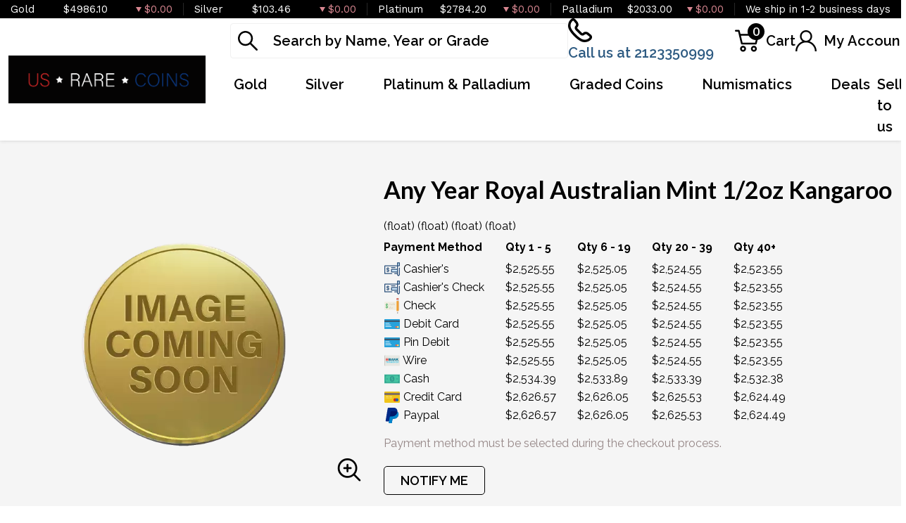

--- FILE ---
content_type: text/html; charset=utf-8
request_url: https://www.usrarecoinsandgold.com/product/999-any-year-royal-australian-mint-12oz-kangaroo
body_size: 12308
content:
<!DOCTYPE html>
<html lang="en">
<head>
    <link rel="shortcut icon" href="/themes/theme-1/img/favicon.ico?v=20260125133657"/>
    <meta charset="UTF-8">
    <meta name="viewport"
          content="width=device-width, user-scalable=no, initial-scale=1.0, maximum-scale=1.0, minimum-scale=1.0">
    <meta http-equiv="X-UA-Compatible" content="ie=edge">
    

    
      <link rel="canonical" href="https://www.usrarecoinsandgold.com/product/999-any-year-royal-australian-mint-12oz-kangaroo">
        <script type="application/ld+json">{"@context":"https:\/\/schema.org\/","@type":"Product","url":"https:\/\/www.usrarecoinsandgold.com\/product\/999-any-year-royal-australian-mint-12oz-kangaroo","name":"1\/2 oz Royal Australian Mint Kangaroo | US rare coins","image":[],"description":"Looking for the most reputable bullion dealers online? Order the Royal Australian Mint 1\/2 oz Kangaroo online today from us!","sku":"686476f7-a3ce-44fe-854c-5b2f74569148","category":"Bullion > Gold Bullion > Gold Coins","potentialAction":[{"@type":"SearchAction","target":"https:\/\/www.usrarecoinsandgold.com\/catalog\/search?query={query}&type=","query":"required"},{"@context":"https:\/\/schema.org","@type":"SubscribeAction","agent":{"@type":"Person","name":"Customer"},"object":{"@type":"Thing","name":"Subscribe to Newsletter","description":"Get best offers direct to your mail"}},{"@context":"https:\/\/schema.org","@type":"BuyAction","agent":{"@type":"Person","name":"Customer"},"object":{"@type":"Thing","name":"1\/2 oz Royal Australian Mint Kangaroo | US rare coins"},"seller":{"@type":["https:\/\/schema.org\/OnlineBusiness","https:\/\/schema.org\/OnlineStore"],"name":"US rare coins"}}],"offers":[{"@type":"Offer","price":2525.55,"seller":{"@type":["OnlineBusiness","OnlineStore"],"name":"US rare coins"},"priceCurrency":"USD","eligibleQuantity":{"@type":"QuantitativeValue","minValue":1,"maxValue":5,"unitText":"Qty"},"description":"Cashier's","availability":"https:\/\/schema.org\/OutOfStock","url":"https:\/\/www.usrarecoinsandgold.com\/product\/999-any-year-royal-australian-mint-12oz-kangaroo"},{"@type":"Offer","price":2525.05,"seller":{"@type":["OnlineBusiness","OnlineStore"],"name":"US rare coins"},"priceCurrency":"USD","eligibleQuantity":{"@type":"QuantitativeValue","minValue":6,"maxValue":19,"unitText":"Qty"},"description":"Cashier's","availability":"https:\/\/schema.org\/OutOfStock","url":"https:\/\/www.usrarecoinsandgold.com\/product\/999-any-year-royal-australian-mint-12oz-kangaroo"},{"@type":"Offer","price":2524.55,"seller":{"@type":["OnlineBusiness","OnlineStore"],"name":"US rare coins"},"priceCurrency":"USD","eligibleQuantity":{"@type":"QuantitativeValue","minValue":20,"maxValue":39,"unitText":"Qty"},"description":"Cashier's","availability":"https:\/\/schema.org\/OutOfStock","url":"https:\/\/www.usrarecoinsandgold.com\/product\/999-any-year-royal-australian-mint-12oz-kangaroo"},{"@type":"Offer","price":2523.55,"seller":{"@type":["OnlineBusiness","OnlineStore"],"name":"US rare coins"},"priceCurrency":"USD","eligibleQuantity":{"@type":"QuantitativeValue","minValue":40,"maxValue":"40+","unitText":"Qty"},"description":"Cashier's","availability":"https:\/\/schema.org\/OutOfStock","url":"https:\/\/www.usrarecoinsandgold.com\/product\/999-any-year-royal-australian-mint-12oz-kangaroo"},{"@type":"Offer","price":2525.55,"seller":{"@type":["OnlineBusiness","OnlineStore"],"name":"US rare coins"},"priceCurrency":"USD","eligibleQuantity":{"@type":"QuantitativeValue","minValue":1,"maxValue":5,"unitText":"Qty"},"description":"Cashier's Check","availability":"https:\/\/schema.org\/OutOfStock","url":"https:\/\/www.usrarecoinsandgold.com\/product\/999-any-year-royal-australian-mint-12oz-kangaroo"},{"@type":"Offer","price":2525.05,"seller":{"@type":["OnlineBusiness","OnlineStore"],"name":"US rare coins"},"priceCurrency":"USD","eligibleQuantity":{"@type":"QuantitativeValue","minValue":6,"maxValue":19,"unitText":"Qty"},"description":"Cashier's Check","availability":"https:\/\/schema.org\/OutOfStock","url":"https:\/\/www.usrarecoinsandgold.com\/product\/999-any-year-royal-australian-mint-12oz-kangaroo"},{"@type":"Offer","price":2524.55,"seller":{"@type":["OnlineBusiness","OnlineStore"],"name":"US rare coins"},"priceCurrency":"USD","eligibleQuantity":{"@type":"QuantitativeValue","minValue":20,"maxValue":39,"unitText":"Qty"},"description":"Cashier's Check","availability":"https:\/\/schema.org\/OutOfStock","url":"https:\/\/www.usrarecoinsandgold.com\/product\/999-any-year-royal-australian-mint-12oz-kangaroo"},{"@type":"Offer","price":2523.55,"seller":{"@type":["OnlineBusiness","OnlineStore"],"name":"US rare coins"},"priceCurrency":"USD","eligibleQuantity":{"@type":"QuantitativeValue","minValue":40,"maxValue":"40+","unitText":"Qty"},"description":"Cashier's Check","availability":"https:\/\/schema.org\/OutOfStock","url":"https:\/\/www.usrarecoinsandgold.com\/product\/999-any-year-royal-australian-mint-12oz-kangaroo"},{"@type":"Offer","price":2525.55,"seller":{"@type":["OnlineBusiness","OnlineStore"],"name":"US rare coins"},"priceCurrency":"USD","eligibleQuantity":{"@type":"QuantitativeValue","minValue":1,"maxValue":5,"unitText":"Qty"},"description":"Check","availability":"https:\/\/schema.org\/OutOfStock","url":"https:\/\/www.usrarecoinsandgold.com\/product\/999-any-year-royal-australian-mint-12oz-kangaroo"},{"@type":"Offer","price":2525.05,"seller":{"@type":["OnlineBusiness","OnlineStore"],"name":"US rare coins"},"priceCurrency":"USD","eligibleQuantity":{"@type":"QuantitativeValue","minValue":6,"maxValue":19,"unitText":"Qty"},"description":"Check","availability":"https:\/\/schema.org\/OutOfStock","url":"https:\/\/www.usrarecoinsandgold.com\/product\/999-any-year-royal-australian-mint-12oz-kangaroo"},{"@type":"Offer","price":2524.55,"seller":{"@type":["OnlineBusiness","OnlineStore"],"name":"US rare coins"},"priceCurrency":"USD","eligibleQuantity":{"@type":"QuantitativeValue","minValue":20,"maxValue":39,"unitText":"Qty"},"description":"Check","availability":"https:\/\/schema.org\/OutOfStock","url":"https:\/\/www.usrarecoinsandgold.com\/product\/999-any-year-royal-australian-mint-12oz-kangaroo"},{"@type":"Offer","price":2523.55,"seller":{"@type":["OnlineBusiness","OnlineStore"],"name":"US rare coins"},"priceCurrency":"USD","eligibleQuantity":{"@type":"QuantitativeValue","minValue":40,"maxValue":"40+","unitText":"Qty"},"description":"Check","availability":"https:\/\/schema.org\/OutOfStock","url":"https:\/\/www.usrarecoinsandgold.com\/product\/999-any-year-royal-australian-mint-12oz-kangaroo"},{"@type":"Offer","price":2525.55,"seller":{"@type":["OnlineBusiness","OnlineStore"],"name":"US rare coins"},"priceCurrency":"USD","eligibleQuantity":{"@type":"QuantitativeValue","minValue":1,"maxValue":5,"unitText":"Qty"},"description":"Debit Card","availability":"https:\/\/schema.org\/OutOfStock","url":"https:\/\/www.usrarecoinsandgold.com\/product\/999-any-year-royal-australian-mint-12oz-kangaroo"},{"@type":"Offer","price":2525.05,"seller":{"@type":["OnlineBusiness","OnlineStore"],"name":"US rare coins"},"priceCurrency":"USD","eligibleQuantity":{"@type":"QuantitativeValue","minValue":6,"maxValue":19,"unitText":"Qty"},"description":"Debit Card","availability":"https:\/\/schema.org\/OutOfStock","url":"https:\/\/www.usrarecoinsandgold.com\/product\/999-any-year-royal-australian-mint-12oz-kangaroo"},{"@type":"Offer","price":2524.55,"seller":{"@type":["OnlineBusiness","OnlineStore"],"name":"US rare coins"},"priceCurrency":"USD","eligibleQuantity":{"@type":"QuantitativeValue","minValue":20,"maxValue":39,"unitText":"Qty"},"description":"Debit Card","availability":"https:\/\/schema.org\/OutOfStock","url":"https:\/\/www.usrarecoinsandgold.com\/product\/999-any-year-royal-australian-mint-12oz-kangaroo"},{"@type":"Offer","price":2523.55,"seller":{"@type":["OnlineBusiness","OnlineStore"],"name":"US rare coins"},"priceCurrency":"USD","eligibleQuantity":{"@type":"QuantitativeValue","minValue":40,"maxValue":"40+","unitText":"Qty"},"description":"Debit Card","availability":"https:\/\/schema.org\/OutOfStock","url":"https:\/\/www.usrarecoinsandgold.com\/product\/999-any-year-royal-australian-mint-12oz-kangaroo"},{"@type":"Offer","price":2525.55,"seller":{"@type":["OnlineBusiness","OnlineStore"],"name":"US rare coins"},"priceCurrency":"USD","eligibleQuantity":{"@type":"QuantitativeValue","minValue":1,"maxValue":5,"unitText":"Qty"},"description":"Pin Debit","availability":"https:\/\/schema.org\/OutOfStock","url":"https:\/\/www.usrarecoinsandgold.com\/product\/999-any-year-royal-australian-mint-12oz-kangaroo"},{"@type":"Offer","price":2525.05,"seller":{"@type":["OnlineBusiness","OnlineStore"],"name":"US rare coins"},"priceCurrency":"USD","eligibleQuantity":{"@type":"QuantitativeValue","minValue":6,"maxValue":19,"unitText":"Qty"},"description":"Pin Debit","availability":"https:\/\/schema.org\/OutOfStock","url":"https:\/\/www.usrarecoinsandgold.com\/product\/999-any-year-royal-australian-mint-12oz-kangaroo"},{"@type":"Offer","price":2524.55,"seller":{"@type":["OnlineBusiness","OnlineStore"],"name":"US rare coins"},"priceCurrency":"USD","eligibleQuantity":{"@type":"QuantitativeValue","minValue":20,"maxValue":39,"unitText":"Qty"},"description":"Pin Debit","availability":"https:\/\/schema.org\/OutOfStock","url":"https:\/\/www.usrarecoinsandgold.com\/product\/999-any-year-royal-australian-mint-12oz-kangaroo"},{"@type":"Offer","price":2523.55,"seller":{"@type":["OnlineBusiness","OnlineStore"],"name":"US rare coins"},"priceCurrency":"USD","eligibleQuantity":{"@type":"QuantitativeValue","minValue":40,"maxValue":"40+","unitText":"Qty"},"description":"Pin Debit","availability":"https:\/\/schema.org\/OutOfStock","url":"https:\/\/www.usrarecoinsandgold.com\/product\/999-any-year-royal-australian-mint-12oz-kangaroo"},{"@type":"Offer","price":2525.55,"seller":{"@type":["OnlineBusiness","OnlineStore"],"name":"US rare coins"},"priceCurrency":"USD","eligibleQuantity":{"@type":"QuantitativeValue","minValue":1,"maxValue":5,"unitText":"Qty"},"description":"Wire","availability":"https:\/\/schema.org\/OutOfStock","url":"https:\/\/www.usrarecoinsandgold.com\/product\/999-any-year-royal-australian-mint-12oz-kangaroo"},{"@type":"Offer","price":2525.05,"seller":{"@type":["OnlineBusiness","OnlineStore"],"name":"US rare coins"},"priceCurrency":"USD","eligibleQuantity":{"@type":"QuantitativeValue","minValue":6,"maxValue":19,"unitText":"Qty"},"description":"Wire","availability":"https:\/\/schema.org\/OutOfStock","url":"https:\/\/www.usrarecoinsandgold.com\/product\/999-any-year-royal-australian-mint-12oz-kangaroo"},{"@type":"Offer","price":2524.55,"seller":{"@type":["OnlineBusiness","OnlineStore"],"name":"US rare coins"},"priceCurrency":"USD","eligibleQuantity":{"@type":"QuantitativeValue","minValue":20,"maxValue":39,"unitText":"Qty"},"description":"Wire","availability":"https:\/\/schema.org\/OutOfStock","url":"https:\/\/www.usrarecoinsandgold.com\/product\/999-any-year-royal-australian-mint-12oz-kangaroo"},{"@type":"Offer","price":2523.55,"seller":{"@type":["OnlineBusiness","OnlineStore"],"name":"US rare coins"},"priceCurrency":"USD","eligibleQuantity":{"@type":"QuantitativeValue","minValue":40,"maxValue":"40+","unitText":"Qty"},"description":"Wire","availability":"https:\/\/schema.org\/OutOfStock","url":"https:\/\/www.usrarecoinsandgold.com\/product\/999-any-year-royal-australian-mint-12oz-kangaroo"},{"@type":"Offer","price":2534.389425,"seller":{"@type":["OnlineBusiness","OnlineStore"],"name":"US rare coins"},"priceCurrency":"USD","eligibleQuantity":{"@type":"QuantitativeValue","minValue":1,"maxValue":5,"unitText":"Qty"},"description":"Cash","availability":"https:\/\/schema.org\/OutOfStock","url":"https:\/\/www.usrarecoinsandgold.com\/product\/999-any-year-royal-australian-mint-12oz-kangaroo"},{"@type":"Offer","price":2533.887675,"seller":{"@type":["OnlineBusiness","OnlineStore"],"name":"US rare coins"},"priceCurrency":"USD","eligibleQuantity":{"@type":"QuantitativeValue","minValue":6,"maxValue":19,"unitText":"Qty"},"description":"Cash","availability":"https:\/\/schema.org\/OutOfStock","url":"https:\/\/www.usrarecoinsandgold.com\/product\/999-any-year-royal-australian-mint-12oz-kangaroo"},{"@type":"Offer","price":2533.385925,"seller":{"@type":["OnlineBusiness","OnlineStore"],"name":"US rare coins"},"priceCurrency":"USD","eligibleQuantity":{"@type":"QuantitativeValue","minValue":20,"maxValue":39,"unitText":"Qty"},"description":"Cash","availability":"https:\/\/schema.org\/OutOfStock","url":"https:\/\/www.usrarecoinsandgold.com\/product\/999-any-year-royal-australian-mint-12oz-kangaroo"},{"@type":"Offer","price":2532.382425,"seller":{"@type":["OnlineBusiness","OnlineStore"],"name":"US rare coins"},"priceCurrency":"USD","eligibleQuantity":{"@type":"QuantitativeValue","minValue":40,"maxValue":"40+","unitText":"Qty"},"description":"Cash","availability":"https:\/\/schema.org\/OutOfStock","url":"https:\/\/www.usrarecoinsandgold.com\/product\/999-any-year-royal-australian-mint-12oz-kangaroo"},{"@type":"Offer","price":2626.572,"seller":{"@type":["OnlineBusiness","OnlineStore"],"name":"US rare coins"},"priceCurrency":"USD","eligibleQuantity":{"@type":"QuantitativeValue","minValue":1,"maxValue":5,"unitText":"Qty"},"description":"Credit Card","availability":"https:\/\/schema.org\/OutOfStock","url":"https:\/\/www.usrarecoinsandgold.com\/product\/999-any-year-royal-australian-mint-12oz-kangaroo"},{"@type":"Offer","price":2626.052,"seller":{"@type":["OnlineBusiness","OnlineStore"],"name":"US rare coins"},"priceCurrency":"USD","eligibleQuantity":{"@type":"QuantitativeValue","minValue":6,"maxValue":19,"unitText":"Qty"},"description":"Credit Card","availability":"https:\/\/schema.org\/OutOfStock","url":"https:\/\/www.usrarecoinsandgold.com\/product\/999-any-year-royal-australian-mint-12oz-kangaroo"},{"@type":"Offer","price":2625.532,"seller":{"@type":["OnlineBusiness","OnlineStore"],"name":"US rare coins"},"priceCurrency":"USD","eligibleQuantity":{"@type":"QuantitativeValue","minValue":20,"maxValue":39,"unitText":"Qty"},"description":"Credit Card","availability":"https:\/\/schema.org\/OutOfStock","url":"https:\/\/www.usrarecoinsandgold.com\/product\/999-any-year-royal-australian-mint-12oz-kangaroo"},{"@type":"Offer","price":2624.492,"seller":{"@type":["OnlineBusiness","OnlineStore"],"name":"US rare coins"},"priceCurrency":"USD","eligibleQuantity":{"@type":"QuantitativeValue","minValue":40,"maxValue":"40+","unitText":"Qty"},"description":"Credit Card","availability":"https:\/\/schema.org\/OutOfStock","url":"https:\/\/www.usrarecoinsandgold.com\/product\/999-any-year-royal-australian-mint-12oz-kangaroo"},{"@type":"Offer","price":2626.572,"seller":{"@type":["OnlineBusiness","OnlineStore"],"name":"US rare coins"},"priceCurrency":"USD","eligibleQuantity":{"@type":"QuantitativeValue","minValue":1,"maxValue":5,"unitText":"Qty"},"description":"Paypal","availability":"https:\/\/schema.org\/OutOfStock","url":"https:\/\/www.usrarecoinsandgold.com\/product\/999-any-year-royal-australian-mint-12oz-kangaroo"},{"@type":"Offer","price":2626.052,"seller":{"@type":["OnlineBusiness","OnlineStore"],"name":"US rare coins"},"priceCurrency":"USD","eligibleQuantity":{"@type":"QuantitativeValue","minValue":6,"maxValue":19,"unitText":"Qty"},"description":"Paypal","availability":"https:\/\/schema.org\/OutOfStock","url":"https:\/\/www.usrarecoinsandgold.com\/product\/999-any-year-royal-australian-mint-12oz-kangaroo"},{"@type":"Offer","price":2625.532,"seller":{"@type":["OnlineBusiness","OnlineStore"],"name":"US rare coins"},"priceCurrency":"USD","eligibleQuantity":{"@type":"QuantitativeValue","minValue":20,"maxValue":39,"unitText":"Qty"},"description":"Paypal","availability":"https:\/\/schema.org\/OutOfStock","url":"https:\/\/www.usrarecoinsandgold.com\/product\/999-any-year-royal-australian-mint-12oz-kangaroo"},{"@type":"Offer","price":2624.492,"seller":{"@type":["OnlineBusiness","OnlineStore"],"name":"US rare coins"},"priceCurrency":"USD","eligibleQuantity":{"@type":"QuantitativeValue","minValue":40,"maxValue":"40+","unitText":"Qty"},"description":"Paypal","availability":"https:\/\/schema.org\/OutOfStock","url":"https:\/\/www.usrarecoinsandgold.com\/product\/999-any-year-royal-australian-mint-12oz-kangaroo"}],"brand":{"@type":"Brand","name":"Royal Australian Mint"},"weight":"1\/2","itemCondition":"NewCondition","additionalProperty":[{"@type":"PropertyValue","name":"Mint","value":"Royal Australian Mint"},{"@type":"PropertyValue","name":"Purity","value":9999},{"@type":"PropertyValue","name":"Status","value":"Active"}],"material":"Gold"}</script>
  
    <title>  1/2 oz Royal Australian Mint Kangaroo | US rare coins - US rare coins
</title>
    <meta name="description" content="  Looking for the most reputable bullion dealers online? Order the Royal Australian Mint 1/2 oz Kangaroo online today from us!
">
    <meta name="keywords" content="    bullion dealers, current gold price
  ">
    <meta name="title" content="  1/2 oz Royal Australian Mint Kangaroo | US rare coins - US rare coins
">

    
    
            <link href="https://fonts.googleapis.com/css2?family=Lato:wght@400;700;900&family=Raleway:wght@400;500;600;700;800&family=Work+Sans:wght@400;500;600;700&display=swap" rel="stylesheet">
        <link rel="preload" href="/themes/theme-2/css/fonts/Flaticon.woff?v=20260125133657" as="font" type="font/woff" crossorigin="anonymous">
        <link rel="stylesheet" href="/themes/theme-2/css/main.css?v=20260125133657">
            
    
    <meta name="csrf-token" content="UeuDc6qUhjlgoIfgx748oIgPxt0WuQlCkQ28kmMg"/>
    <script src="//embed.typeform.com/next/embed.js"></script>
    
    

    

    

</head>
<body>



<noscript>Sorry, your browser does not support JavaScript!</noscript>
    <header>
        <div class="top-bar">
    <div class="container-xl">
        <div class="row">
                            <div class="col">
                    <div class="spot-price" data-material-id="1">
                        <span class="full-name">Gold</span>
                        <span class="symbol">Au</span>
                        <span class="ask-price">$4986.10</span>
                        <span class=" descending  change">$0.00</span>
                    </div>
                </div>
                            <div class="col">
                    <div class="spot-price" data-material-id="2">
                        <span class="full-name">Silver</span>
                        <span class="symbol">Ag</span>
                        <span class="ask-price">$103.46</span>
                        <span class=" descending  change">$0.00</span>
                    </div>
                </div>
                            <div class="col">
                    <div class="spot-price" data-material-id="3">
                        <span class="full-name">Platinum</span>
                        <span class="symbol">Pt</span>
                        <span class="ask-price">$2784.20</span>
                        <span class=" descending  change">$0.00</span>
                    </div>
                </div>
                            <div class="col">
                    <div class="spot-price" data-material-id="4">
                        <span class="full-name">Palladium</span>
                        <span class="symbol">Pd</span>
                        <span class="ask-price">$2033.00</span>
                        <span class=" descending  change">$0.00</span>
                    </div>
                </div>
                                                <div class="col">
                        <p>We ship in 1-2 business days</p>
                    </div>
                        </div>
    </div><!--/.container-->
</div><!--/.top-bar-->
        <div class="container-xl">
    <div class="main-header">
        <div class="logo">
            <a href="https://www.usrarecoinsandgold.com"><img src="https://www.usrarecoinsandgold.com/media/img/logo/MHbnqF89N9hmYi2qocAo7p2MTK13wqZgujcny3c9.png?cb=86b6e42a47" alt="Logo"></a>
        </div>
        <div class="right-header">
            <div class="header-actions">
                <div class="search">
                    <form method="GET" action="https://www.usrarecoinsandgold.com/catalog/search" accept-charset="UTF-8" class="search" id="global-search-form">
                    <div class="input-group">
                        <input class="form-control" placeholder="Search by Name, Year or Grade" aria-label="..." type="text" name="query" value="">
                        <input type="hidden" name="type" value="">
                        <div class="svg-container">
                            <svg class="icon">
                                <use xlink:href="/themes/theme-2/css/fonts/sprite.svg#search"/></use>
                            </svg>
                        </div>
                        <span class="close" aria-hidden="true">&times;</span>
                    </div><!--./input-group-->
                </form><!--/.search-->
                </div>
                <div class="contact">
                    <a href="tel:2123350999">
                        <svg class="icon phone">
                            <use xlink:href="/themes/theme-2/css/fonts/sprite.svg#phone"/>
                        </svg>
                        <span class="label">Call us at 2123350999</span>
                    </a>
                </div>
                <div class="dropdown shopping-cart" data-ppm-click="trackCartView">
                    <button class="dropdown-toggle" type="button" id="dropdownCart" data-bs-toggle="dropdown"
                            aria-haspopup="true" aria-expanded="false">
                        <div class="svg-container">
                            <svg class="icon cart">
                                <use xlink:href="/themes/theme-2/css/fonts/sprite.svg#cart"/>
                            </svg>
                            <span data-bind="cart.getItemsCount()">0</span>
                        </div>
                        <span class="label">Cart</span>
                    </button>
                    <div class="dropdown-menu" aria-labelledby="dropdownCart">
                        <div class="cart-content">
    <div id="cart-header-box">
        <div class="cart-header">
            <p><span data-bind="cart.getItemsCount()">0</span> items in Cart</p>
            <button type="button">&times;</button>
        </div><!--/.cart-header-->
                    <div class="cart-empty">Your cart is empty</div>
                <div class="loading"><div class="spinner"></div></div>
    </div>
</div><!--/.cart-content-->
<script type="text/tmpl" id="cart-header-box-tmpl">
    <div class="cart-header">
        <p><span><%= cart.getItemsCount() %></span> items in Cart</p>
        <button type="button">&times;</button>
    </div><!--/.cart-header-->
    <% if (cart.getItemsCount() == 0) { %>
        <div class="cart-empty">Your cart is empty</div>
    <% } else { %>
        <div class="cart-body">
            <% _.each(cart.items, function(item) { %>
            <div class="cart-item product" data-product="<%= item.id %>">
                    <div class="cart-img">
                        <a href="<%= _.get(item, 'attributes.url') %>"><img src="<%= _.get(item, 'attributes.image') %>" alt="<%= item.name %>"></a>
                    </div>
                    <div class="cart-description">
                        <a href="<%= _.get(item, 'attributes.url') %>" class="item-name"><%= item.name %></a>
                        <div><%= item.attributes.options_text %></div>
                        <div class="cart-quantity">
                            <div class="quantity-select">
                                <div class="input-group">
                                <span class="input-group-btn">
                                    <button type="button" class="btn btn-link decrease" disabled="disabled" data-ppm-click="cart.changeQuantity:-1">-</button>
                                </span>
                                <input type="text" name="quantity[<%= item.id %>]" class="form-control input-number quantity" value="<%= item.quantity %>" min="1" max="10"
                                       data-ppm-change="cart.changeQuantity">
                                <span class="input-group-btn">
                                    <button type="button" class="btn btn-link increase" data-ppm-click="cart.changeQuantity:+1">+</button>
                                </span>
                                </div><!--/.input-group-->
                            </div>
                            <div class="cart-item-price">
                                <span><%= formatNumber(item.price) %></span>
                            </div>
                            <div class="cart-remove">
                                <button type="button" data-ppm-click="cart.remove">&times;</button>
                            </div>
                        </div><!--/.cart-quantity-->
                        <div class="cart-path">
                            <p>Cash/Check/Wire Price</p>
                        </div>
                    </div><!--/.cart-description-->
                </div><!--/.cart-item-->
             <% }) %>
        </div><!--/.cart-body-->
        <div class="cart-footer">
            <div class="cart-button-container">
                <a href="https://www.usrarecoinsandgold.com/cart" class="btn btn-primary">VIEW CART</a>
                <a href="https://www.usrarecoinsandgold.com/checkout" class="btn btn-primary btn-bg">CHECKOUT</a>
            </div>
            <div class="cart-total">
                <p>Sales taxes, if any, will be shown on the checkout page</p>
                <span data-listen="cart"><%=formatNumber(cart.getTotal())%></span>
            </div>
        </div>
    <% } %>
    <div class="loading"><div class="spinner"></div></div>
</script>
                    </div>
                </div>
                <div class="dropdown user">
                    <button class="dropdown-toggle"  type="button" id="dropdownUser" data-bs-toggle="dropdown" aria-haspopup="true" aria-expanded="false">
                        <svg class="icon user">
                            <use xlink:href="/themes/theme-2/css/fonts/sprite.svg#user"/>
                        </svg>
                        <span class="label">My Account</span>
                    </button>
                    <div class="dropdown-menu" aria-labelledby="dropdownUser">
                        <div class="cart-content">
    <div class="cart-header">
        <p>Profile Settings</p>
        <button type="button">×</button>
    </div><!--/.cart-header-->
    <div class="cart-body">
                    <ul>
                <li>
                    <a href="https://www.usrarecoinsandgold.com/login">Login</a>
                </li>
                <li>
                    <a href="https://www.usrarecoinsandgold.com/register">Create new account</a>
                </li>
            </ul>
            </div><!--/.cart-body-->
</div><!--/.cart-content-->
                    </div>
                </div>
            </div>
            <nav class="navbar navbar-dashboard navbar-expand-lg">
    <button class="navbar-toggler" type="button" data-bs-toggle="collapse" data-bs-target="#navbarSupportedContent"
            aria-controls="navbarSupportedContent" aria-expanded="false" aria-label="Toggle navigation">
        <span class="navbar-toggler-icon">
            <span></span>
            <span></span>
            <span></span>
            <span></span>
        </span>
    </button>

    <div class="collapse navbar-collapse" id="navbarSupportedContent">
                <ul class="navbar-nav me-auto">
                    <li class="dropdown">
                                    <a class="dropdown-toggle  column-title" 
                    data-bs-toggle="dropdown" role="button" aria-haspopup="true" aria-expanded="false"
                       href="/gold-bullion">
                        Gold
                    </a>
                    <div class="dropdown-menu classic-menu">
                        <div class="row">
                                                            <div class="col-lg-3 col-sm-3">
                                    <ul>
                                                                                    <li class="level-1 has-children ">
                                                
                                                <a href="/gold-bullion" class="column-title" >
                                                    Gold Bullion
                                                </a>
                                                
                                                                                                    <ul>
                                                                                                                    <li class="level-2">
                                                                
                                                                <a href="/gold-coins" class="" >
                                                                    Gold coins
                                                                </a>
                                                                
                                                            </li>
                                                                                                                    <li class="level-2">
                                                                
                                                                <a href="/gold-rounds" class="" >
                                                                    Gold Rounds
                                                                </a>
                                                                
                                                            </li>
                                                                                                                    <li class="level-2">
                                                                
                                                                <a href="/gold-bars" class="" >
                                                                    Gold Bars
                                                                </a>
                                                                
                                                            </li>
                                                                                                            </ul>
                                                                                            </li>
                                                                            </ul>
                                </div>
                                                    </div>
                    </div>
                            </li>
                    <li class="dropdown">
                                    <a class="dropdown-toggle  column-title" 
                    data-bs-toggle="dropdown" role="button" aria-haspopup="true" aria-expanded="false"
                       href="/silver-bullion">
                        Silver
                    </a>
                    <div class="dropdown-menu classic-menu">
                        <div class="row">
                                                            <div class="col-lg-3 col-sm-3">
                                    <ul>
                                                                                    <li class="level-1 has-children ">
                                                
                                                <a href="/silver-bullion" class="column-title" >
                                                    Silver Bullion
                                                </a>
                                                
                                                                                                    <ul>
                                                                                                                    <li class="level-2">
                                                                
                                                                <a href="/silver-coins" class="" >
                                                                    Silver coins
                                                                </a>
                                                                
                                                            </li>
                                                                                                                    <li class="level-2">
                                                                
                                                                <a href="/silver-rounds" class="" >
                                                                    Silver Rounds
                                                                </a>
                                                                
                                                            </li>
                                                                                                                    <li class="level-2">
                                                                
                                                                <a href="/silver-bars" class="" >
                                                                    Silver Bars
                                                                </a>
                                                                
                                                            </li>
                                                                                                                    <li class="level-2">
                                                                
                                                                <a href="/90-silver" class="" >
                                                                    90% Silver
                                                                </a>
                                                                
                                                            </li>
                                                                                                            </ul>
                                                                                            </li>
                                                                            </ul>
                                </div>
                                                    </div>
                    </div>
                            </li>
                    <li class="dropdown">
                                    <a class="dropdown-toggle  column-title" 
                    data-bs-toggle="dropdown" role="button" aria-haspopup="true" aria-expanded="false"
                       href="">
                        Platinum &amp; Palladium
                    </a>
                    <div class="dropdown-menu classic-menu">
                        <div class="row">
                                                            <div class="col-lg-3 col-sm-3">
                                    <ul>
                                                                                    <li class="level-1 ">
                                                
                                                <a href="/platinum-coins" class="" >
                                                    Platinum Coins
                                                </a>
                                                
                                                                                            </li>
                                                                                    <li class="level-1 ">
                                                
                                                <a href="/platinum-rounds" class="" >
                                                    Platinum Rounds
                                                </a>
                                                
                                                                                            </li>
                                                                                    <li class="level-1 ">
                                                
                                                <a href="/platinum-bars" class="" >
                                                    Platinum Bars
                                                </a>
                                                
                                                                                            </li>
                                                                            </ul>
                                </div>
                                                            <div class="col-lg-3 col-sm-3">
                                    <ul>
                                                                                    <li class="level-1 ">
                                                
                                                <a href="/palladium-coins" class="" >
                                                    Palladium Coins
                                                </a>
                                                
                                                                                            </li>
                                                                                    <li class="level-1 ">
                                                
                                                <a href="/palladium-bars" class="" >
                                                    Palladium Bars
                                                </a>
                                                
                                                                                            </li>
                                                                            </ul>
                                </div>
                                                    </div>
                    </div>
                            </li>
                    <li class="dropdown">
                                    <a class="dropdown-toggle  " 
                    data-bs-toggle="dropdown" role="button" aria-haspopup="true" aria-expanded="false"
                       href="">
                        Graded Coins
                    </a>
                    <div class="dropdown-menu classic-menu">
                        <div class="row">
                                                            <div class="col-lg-3 col-sm-3">
                                    <ul>
                                                                                    <li class="level-1 ">
                                                
                                                <a href="/american-eagle-silver-coins" class="" >
                                                    American Silver Eagles
                                                </a>
                                                
                                                                                            </li>
                                                                                    <li class="level-1 ">
                                                
                                                <a href="/gold-buffalo-coins" class="" >
                                                    American Gold Buffalo
                                                </a>
                                                
                                                                                            </li>
                                                                                    <li class="level-1 ">
                                                
                                                <a href="/american-eagle-gold-coins" class="" >
                                                    American Gold Eagles
                                                </a>
                                                
                                                                                            </li>
                                                                                    <li class="level-1 ">
                                                
                                                <a href="/pre-1933-gold-coins" class="" >
                                                    Raw Pre-1933
                                                </a>
                                                
                                                                                            </li>
                                                                                    <li class="level-1 ">
                                                
                                                <a href="/dollar-coins" class="" >
                                                    Dollars
                                                </a>
                                                
                                                                                            </li>
                                                                                    <li class="level-1 ">
                                                
                                                <a href="/half-dollars" class="" >
                                                    Half Dollars
                                                </a>
                                                
                                                                                            </li>
                                                                                    <li class="level-1 ">
                                                
                                                <a href="/commemorative-coins" class="" >
                                                    Commemoratives
                                                </a>
                                                
                                                                                            </li>
                                                                            </ul>
                                </div>
                                                    </div>
                    </div>
                            </li>
                    <li class="dropdown">
                                    <a class="dropdown-toggle  " 
                    data-bs-toggle="dropdown" role="button" aria-haspopup="true" aria-expanded="false"
                       href="">
                        Numismatics
                    </a>
                    <div class="dropdown-menu classic-menu">
                        <div class="row">
                                                            <div class="col-lg-3 col-sm-3">
                                    <ul>
                                                                                    <li class="level-1 has-children ">
                                                
                                                <a href="/rare-us-coins" class="column-title" >
                                                    Individual
                                                </a>
                                                
                                                                                                    <ul>
                                                                                                                    <li class="level-2">
                                                                
                                                                <a href="/pre-1933-gold-coins" class="" >
                                                                    Raw Pre-1933
                                                                </a>
                                                                
                                                            </li>
                                                                                                            </ul>
                                                                                            </li>
                                                                            </ul>
                                </div>
                                                            <div class="col-lg-3 col-sm-3">
                                    <ul>
                                                                                    <li class="level-1 ">
                                                
                                                <a href="/bulk-coins" class="column-title" >
                                                    Bulk items
                                                </a>
                                                
                                                                                            </li>
                                                                            </ul>
                                </div>
                                                    </div>
                    </div>
                            </li>
                    <li class="dropdown">
                                    <a class="dropdown-toggle  " 
                    data-bs-toggle="dropdown" role="button" aria-haspopup="true" aria-expanded="false"
                       href="">
                        Deals
                    </a>
                    <div class="dropdown-menu classic-menu">
                        <div class="row">
                                                            <div class="col-lg-3 col-sm-3">
                                    <ul>
                                                                                    <li class="level-1 ">
                                                
                                                <a href="" class="column-title" >
                                                    All Deals
                                                </a>
                                                
                                                                                            </li>
                                                                                    <li class="level-1 ">
                                                
                                                <a href="/bullion-deals" class="" >
                                                    Bullion
                                                </a>
                                                
                                                                                            </li>
                                                                            </ul>
                                </div>
                                                    </div>
                    </div>
                            </li>
            </ul>

                <ul class="navbar-nav ms-auto">
                    <li class="dropdown">
                                    <a href="/sell-to-us" class="" >Sell to us</a>
                            </li>
            </ul>
    </div>
</nav>
        </div>
    </div>
</div>


    </header>


  <main class="product-details">
    <section class="product-overview"
             data-single-product="999">
      <div class="container">

        <div class="row align-items-center">
          <div class="col-lg-5 col-sm-5">
            <div class="product-pictures">
              <div class="owl-carousel product">
                                  <div class="slider-item">
                    <div class="slider-image-container">
                      <a href="#">
                        <img
                                src="https://www.usrarecoinsandgold.com/thumbs/medium/media/img/generics/cg1p.png"
                                alt="Any Year Royal Australian Mint 1/2oz Kangaroo">
                      </a>
                    </div>
                  </div>
                              </div>
              <a class="img-zoom" href="#" data-ppm-click="zoomProduct">
                <span class="flaticon-zoom"></span>
              </a>
              <div id="product-zoom-999" class="modal fade" tabindex="-1" role="dialog">
    <div class="modal-dialog modal-lg" role="document">
        <form class="modal-content">
            <div class="modal-header">
              <h4 class="modal-title">Any Year Royal Australian Mint 1/2oz Kangaroo</h4>
              <button type="button" class="close" data-bs-dismiss="modal">&times;</button>
            </div>
            <div class="modal-body">
                <div class="owl-carousel product owl-hidden">
                                            <div class="slider-item">
                            <div class="slider-image-container">
                                <a href="#">
                                    <img src="https://www.usrarecoinsandgold.com/thumbs/medium/media/img/generics/cg1p.png">
                                </a>
                            </div>
                        </div>
                                    </div>
            </div>
        </form>
    </div>
</div>
            </div>
          </div>
          <div class="col-lg-7 col-sm-7 product out-of-stock"
               data-product="999">
            <div class="product-info">
              <h1 class="main-title">Any Year Royal Australian Mint 1/2oz Kangaroo</h1>
                                                          <div class="quantity-price">
    <table class="table">
        <thead>
        <tr>
            <th>Payment Method</th>
            (float)
                                    <th>Qty 1 - 5</th>
                            (float)
                                    <th>Qty 6 - 19</th>
                            (float)
                                    <th>Qty 20 - 39</th>
                            (float)
                                    <th>Qty 40+</th>
                                    </tr>
        </thead>
        <tbody>
                    <tr>
                <td>
                    <svg width="50" viewBox="0 0 18 18" class="icon cash">
                        <use xlink:href="/themes/default/img/payments.svg#cashier-s-check"></use>
                    </svg> Cashier&#039;s
                </td>
                                    <td>
                        $2,525.55</td>
                                    <td>
                        $2,525.05</td>
                                    <td>
                        $2,524.55</td>
                                    <td>
                        $2,523.55</td>
                                <td></td>
            </tr>
                    <tr>
                <td>
                    <svg width="50" viewBox="0 0 18 18" class="icon cash">
                        <use xlink:href="/themes/default/img/payments.svg#cashier-s-check"></use>
                    </svg> Cashier&#039;s Check
                </td>
                                    <td>
                        $2,525.55</td>
                                    <td>
                        $2,525.05</td>
                                    <td>
                        $2,524.55</td>
                                    <td>
                        $2,523.55</td>
                                <td></td>
            </tr>
                    <tr>
                <td>
                    <svg width="50" viewBox="0 0 18 18" class="icon cash">
                        <use xlink:href="/themes/default/img/payments.svg#check"></use>
                    </svg> Check
                </td>
                                    <td>
                        $2,525.55</td>
                                    <td>
                        $2,525.05</td>
                                    <td>
                        $2,524.55</td>
                                    <td>
                        $2,523.55</td>
                                <td></td>
            </tr>
                    <tr>
                <td>
                    <svg width="50" viewBox="0 0 18 18" class="icon cash">
                        <use xlink:href="/themes/default/img/payments.svg#debit-card"></use>
                    </svg> Debit Card
                </td>
                                    <td>
                        $2,525.55</td>
                                    <td>
                        $2,525.05</td>
                                    <td>
                        $2,524.55</td>
                                    <td>
                        $2,523.55</td>
                                <td></td>
            </tr>
                    <tr>
                <td>
                    <svg width="50" viewBox="0 0 18 18" class="icon cash">
                        <use xlink:href="/themes/default/img/payments.svg#debit-card"></use>
                    </svg> Pin Debit
                </td>
                                    <td>
                        $2,525.55</td>
                                    <td>
                        $2,525.05</td>
                                    <td>
                        $2,524.55</td>
                                    <td>
                        $2,523.55</td>
                                <td></td>
            </tr>
                    <tr>
                <td>
                    <svg width="50" viewBox="0 0 18 18" class="icon cash">
                        <use xlink:href="/themes/default/img/payments.svg#wire"></use>
                    </svg> Wire
                </td>
                                    <td>
                        $2,525.55</td>
                                    <td>
                        $2,525.05</td>
                                    <td>
                        $2,524.55</td>
                                    <td>
                        $2,523.55</td>
                                <td></td>
            </tr>
                    <tr>
                <td>
                    <svg width="50" viewBox="0 0 18 18" class="icon cash">
                        <use xlink:href="/themes/default/img/payments.svg#cash"></use>
                    </svg> Cash
                </td>
                                    <td>
                        $2,534.39</td>
                                    <td>
                        $2,533.89</td>
                                    <td>
                        $2,533.39</td>
                                    <td>
                        $2,532.38</td>
                                <td></td>
            </tr>
                    <tr>
                <td>
                    <svg width="50" viewBox="0 0 18 18" class="icon cash">
                        <use xlink:href="/themes/default/img/payments.svg#credit-card"></use>
                    </svg> Credit Card
                </td>
                                    <td>
                        $2,626.57</td>
                                    <td>
                        $2,626.05</td>
                                    <td>
                        $2,625.53</td>
                                    <td>
                        $2,624.49</td>
                                <td></td>
            </tr>
                    <tr>
                <td>
                    <svg width="50" viewBox="0 0 18 18" class="icon cash">
                        <use xlink:href="/themes/default/img/payments.svg#paypal"></use>
                    </svg> Paypal
                </td>
                                    <td>
                        $2,626.57</td>
                                    <td>
                        $2,626.05</td>
                                    <td>
                        $2,625.53</td>
                                    <td>
                        $2,624.49</td>
                                <td></td>
            </tr>
                </tbody>
    </table>
</div>
                                            <div class="view-payment-method">
                  <span>Payment method must be selected during the checkout process.</span>
                </div>
                            <div class="price-actions">
                                <aureus-subscription data-product="999"></aureus-subscription>
    
              </div>
                              <p class="general-paragraph">As low
                  as $61
                  per oz above spot
                </p>
                                  <p class="general-paragraph secondary">US rare coins
                    buy
                    price $2,478.05</p>
                              
            </div>
            <div class="loading">
              <div class="spinner"></div>
            </div>
          </div>
        </div>
      </div>
    </section>
    <section class="product-information">
      <div class="container">
        <ul class="nav nav-pills general-tabs" role="tablist">
          <li class="nav-item">
            <a class="nav-link active" id="description-tab" data-bs-toggle="tab" role="tab"
               aria-controls="description" aria-selected="true" href="#productDescription">Description
            </a>
          </li>
          <li class="nav-item">
            <a class="nav-link" id="specifications-tab" data-bs-toggle="tab" role="tab"
               aria-controls="specifications" aria-selected="true" href="#productSpecifications">
              Specifications
            </a>
          </li>
          <li class="nav-item">
            <a class="nav-link" id="reviews-tab" data-bs-toggle="tab" role="tab"
               aria-controls="reviews" aria-selected="true" href="#productReviews">Reviews
            </a>
          </li>
        </ul>

        <div class="tab-content">
                      <div itemprop="description" id="productDescription" class="tab-pane fade show active">
    <div class="paragraph-container">
        <div class="paragraph-inner">
            <p class="general-paragraph"><p>THE COIN YOU RECEIVE WILL BE A DATE OF OUR CHOICE AND WILL UNLIKELY MATCH THAT OF THE IMAGE.</p>

<p>The Royal Australian Mint is proud to present the stunning Kangaroo gold investment series, distributed by PAMP. The Royal Australian Mint 1/2 oz Kangaroo is made from 0.9999 fine gold with a weight of 0.5 troy oz and bears a face value of 50 AUD.</p>

<h3>Why is the Royal Australian Mint 1/2 oz Kangaroo popular ?</h3>

<ul>
	<li>Contains 0.5 oz of .9999 fine Gold</li>
	<li>Minted by the Royal Australian Mint</li>
	<li>Guaranteed by the Australian government for its weight and purity</li>
	<li>Issues a face value of 50 AUD</li>
	<li>IRA eligible investment coin</li>
</ul>

<h3>Specifications</h3>

<ul>
	<li>Country - Australia</li>
	<li>Mint - Royal Australian Mint</li>
	<li>Purity - .9999</li>
	<li>Weight - 1/2 Troy Ounce</li>
	<li>Legal Tender Value - 50 AUD</li>
	<li>IRA Eligible - Yes</li>
</ul>

<p>Searching for one of the most reputable bullion dealers online to buy gold coins? Order the striking Royal Australian Mint 1/2 oz Kangaroo from us online!</p>

<p>You can compare our reputation and gold prices with other bullion dealers and see where we stand in the industry. The current gold price is updated on our website.</p></p>
        </div>
    </div>
    <button class="btn btn-link view-more">View more</button>
</div>
<div id="productSpecifications" class="tab-pane fade">
    <div class="row">
        <div class="col-lg-6 specifications-table">
            <table class="table">
                <tbody>
                <tr>
                    <td>Mint</td>
                    <td>Royal Australian Mint</td>
                </tr>
                <tr>
                    <td>Year</td>
                    <td>Any Year</td>
                </tr>
                <tr>
                    <td>Country</td>
                    <td>Australia</td>
                </tr>
                </tbody>
            </table>
        </div>
        <div class="col-lg-6 specifications-table">
            <table class="table">
                <tbody>
                <tr>
                    <td>Weight</td>
                    <td>1/2</td>
                </tr>
                <tr>
                    <td>Purity</td>
                    <td>9999</td>
                </tr>
                <tr>
                    <td>Status</td>
                    <td>Active</td>
                </tr>
                </tbody>
            </table>
        </div>
    </div>
</div>                    <div id="productReviews" class="tab-pane fade">
            <p class="alert alert-warning">You must be authenticated to write reviews. <a href="https://www.usrarecoinsandgold.com/login">Click
            here</a> to login.</p>
    <p>There are no reviews yet. Be the first to write one!</p>


            <div id="review-form">
    </div>
          </div>
        </div>
      </div>
    </section>
              <article class="products-recommendations">
        <div class="container">
          <h2>Related products</h2>
          <div class="load-wrapper recommendations">
            <div class="owl-carousel featured-products">
              <div class="col-md-6 col-lg-4 col-xl-3 list-item">
    <article class="product-card product out-of-stock"
             data-name=""
             data-product="467"
             data-brand="Perth Mint"
             data-category="bullion"
             data-price="2525.55"
             data-ppm-click="trackProductSelect"
    >
        <div class="product-card__header">
            <div class="product-card__availability">
                <span class="product-card__stock"
                                      >
                    <svg class="icon" data-bs-toggle="tooltip" title="Out of stock. Call for more information">
                        <use xlink:href="/themes/theme-2/css/fonts/sprite.svg#info"/>
                    </svg>
                    Out of stock
                </span>
            </div>
            <div class="product-card__figure">
                <a href="https://www.usrarecoinsandgold.com/product/467-any-year-12oz-bullion-nugget-kangaroo-coin"
                   class="size-1-2oz">
                    <img data-src="https://www.usrarecoinsandgold.com/thumbs/small/media/img/products/qg/qGJzhmd1PNVALfp5PnkgBMUL6zhgNtQBOdsx2fR8.jpeg"
                         class="product-card__image lazyload" alt="Any Year 1/2oz Bullion Nugget / Kangaroo Coin (2)">
                                                                                </a>
            </div>
        </div>
        <div class="product-card__body">
            <a href="https://www.usrarecoinsandgold.com/product/467-any-year-12oz-bullion-nugget-kangaroo-coin">
                                    <h3 class="product-card__title" title="Any Year 1/2oz Bullion Nugget / Kangaroo Coin">
                        Any Year 1/2oz Bullion Nugget / Kangaroo Coin</h3>
                            </a>
        </div>
        <div class="product-card__footer">
          <div class="product-card__actions">
          <aureus-subscription data-product="467"></aureus-subscription>
              </div>
        </div>
        <div class="loading"><div class="spinner"></div></div>
    </article>
</div>
<div class="col-md-6 col-lg-4 col-xl-3 list-item">
    <article class="product-card product out-of-stock"
             data-name=""
             data-product="489"
             data-brand="Perth Mint"
             data-category="bullion"
             data-price="2698.05"
             data-ppm-click="trackProductSelect"
    >
        <div class="product-card__header">
            <div class="product-card__availability">
                <span class="product-card__stock"
                                      >
                    <svg class="icon" data-bs-toggle="tooltip" title="Out of stock. Call for more information">
                        <use xlink:href="/themes/theme-2/css/fonts/sprite.svg#info"/>
                    </svg>
                    Out of stock
                </span>
            </div>
            <div class="product-card__figure">
                <a href="https://www.usrarecoinsandgold.com/product/489-2005-12oz-australian-perth-mint-gold-lunar-i-year-of-the-rooster"
                   class="size-1-2oz">
                    <img data-src="https://www.usrarecoinsandgold.com/thumbs/small/media/img/products/bq/XF4WpSzF1UqlUiZwXpNMJEyKJhD3bEnt6NLfjcDV.jpeg"
                         class="product-card__image lazyload" alt="2005 1/2oz Australian Perth Mint Gold Lunar I: Year of the Rooster (2)">
                                                                                </a>
            </div>
        </div>
        <div class="product-card__body">
            <a href="https://www.usrarecoinsandgold.com/product/489-2005-12oz-australian-perth-mint-gold-lunar-i-year-of-the-rooster">
                                    <h3 class="product-card__title" title="2005 1/2oz Australian Perth Mint Gold Lunar I: Year of the Rooster">
                        2005 1/2oz Australian Perth Mint Gold Lunar I: Year of the Rooster</h3>
                            </a>
        </div>
        <div class="product-card__footer">
          <div class="product-card__actions">
          <aureus-subscription data-product="489"></aureus-subscription>
              </div>
        </div>
        <div class="loading"><div class="spinner"></div></div>
    </article>
</div>
<div class="col-md-6 col-lg-4 col-xl-3 list-item">
    <article class="product-card product out-of-stock"
             data-name=""
             data-product="495"
             data-brand="Perth Mint"
             data-category="bullion"
             data-price="2668.05"
             data-ppm-click="trackProductSelect"
    >
        <div class="product-card__header">
            <div class="product-card__availability">
                <span class="product-card__stock"
                                      >
                    <svg class="icon" data-bs-toggle="tooltip" title="Out of stock. Call for more information">
                        <use xlink:href="/themes/theme-2/css/fonts/sprite.svg#info"/>
                    </svg>
                    Out of stock
                </span>
            </div>
            <div class="product-card__figure">
                <a href="https://www.usrarecoinsandgold.com/product/495-2008-12oz-australian-perth-mint-gold-lunar-ii-year-of-the-mouse"
                   class="size-1-2oz">
                    <img data-src="https://www.usrarecoinsandgold.com/thumbs/small/media/img/products/bp/4hkaBxHBa0d7uxFfnqo9OojVTv8PZKJxTg84fhVs.jpeg"
                         class="product-card__image lazyload" alt="2008 1/2oz Australian Perth Mint Gold Lunar II: Year of the Mouse (2)">
                                                                                </a>
            </div>
        </div>
        <div class="product-card__body">
            <a href="https://www.usrarecoinsandgold.com/product/495-2008-12oz-australian-perth-mint-gold-lunar-ii-year-of-the-mouse">
                                    <h3 class="product-card__title" title="2008 1/2oz Australian Perth Mint Gold Lunar II: Year of the Mouse">
                        2008 1/2oz Australian Perth Mint Gold Lunar II: Year of the Mouse</h3>
                            </a>
        </div>
        <div class="product-card__footer">
          <div class="product-card__actions">
          <aureus-subscription data-product="495"></aureus-subscription>
              </div>
        </div>
        <div class="loading"><div class="spinner"></div></div>
    </article>
</div>
<div class="col-md-6 col-lg-4 col-xl-3 list-item">
    <article class="product-card product out-of-stock"
             data-name=""
             data-product="810"
             data-brand="Chinese Mint"
             data-category="bullion"
             data-price="2742.36"
             data-ppm-click="trackProductSelect"
    >
        <div class="product-card__header">
            <div class="product-card__availability">
                <span class="product-card__stock"
                                      >
                    <svg class="icon" data-bs-toggle="tooltip" title="Out of stock. Call for more information">
                        <use xlink:href="/themes/theme-2/css/fonts/sprite.svg#info"/>
                    </svg>
                    Out of stock
                </span>
            </div>
            <div class="product-card__figure">
                <a href="https://www.usrarecoinsandgold.com/product/810-any-year-12oz-chinese-gold-panda"
                   class="size-1-2oz">
                    <img data-src="https://www.usrarecoinsandgold.com/thumbs/small/media/img/generics/cg1p.png"
                         class="product-card__image lazyload" alt="Any Year 1/2oz Chinese Gold Panda">
                                                                                </a>
            </div>
        </div>
        <div class="product-card__body">
            <a href="https://www.usrarecoinsandgold.com/product/810-any-year-12oz-chinese-gold-panda">
                                    <h3 class="product-card__title" title="Any Year 1/2oz Chinese Gold Panda">
                        Any Year 1/2oz Chinese Gold Panda</h3>
                            </a>
        </div>
        <div class="product-card__footer">
          <div class="product-card__actions">
          <aureus-subscription data-product="810"></aureus-subscription>
              </div>
        </div>
        <div class="loading"><div class="spinner"></div></div>
    </article>
</div>
<div class="col-md-6 col-lg-4 col-xl-3 list-item">
    <article class="product-card product out-of-stock"
             data-name=""
             data-product="897"
             data-brand="Austrian Mint"
             data-category="bullion"
             data-price="2536.55"
             data-ppm-click="trackProductSelect"
    >
        <div class="product-card__header">
            <div class="product-card__availability">
                <span class="product-card__stock"
                                      >
                    <svg class="icon" data-bs-toggle="tooltip" title="Out of stock. Call for more information">
                        <use xlink:href="/themes/theme-2/css/fonts/sprite.svg#info"/>
                    </svg>
                    Out of stock
                </span>
            </div>
            <div class="product-card__figure">
                <a href="https://www.usrarecoinsandgold.com/product/897-any-year-12oz-austrian-gold-philharmonic"
                   class="size-1-2oz">
                    <img data-src="https://www.usrarecoinsandgold.com/thumbs/small/media/img/products/0z/0zw6SHepLl0VIUDcoKPyi6k4vE9W1v1crOeCCnJe.jpeg"
                         class="product-card__image lazyload" alt="Any Year - 1/2oz Austrian Gold Philharmonic (2)">
                                                                                </a>
            </div>
        </div>
        <div class="product-card__body">
            <a href="https://www.usrarecoinsandgold.com/product/897-any-year-12oz-austrian-gold-philharmonic">
                                    <h3 class="product-card__title" title="Any Year - 1/2oz Austrian Gold Philharmonic">
                        Any Year - 1/2oz Austrian Gold Philharmonic</h3>
                            </a>
        </div>
        <div class="product-card__footer">
          <div class="product-card__actions">
          <aureus-subscription data-product="897"></aureus-subscription>
              </div>
        </div>
        <div class="loading"><div class="spinner"></div></div>
    </article>
</div>
<div class="col-md-6 col-lg-4 col-xl-3 list-item">
    <article class="product-card product out-of-stock"
             data-name=""
             data-product="911"
             data-brand="South African Mint"
             data-category="bullion"
             data-price="2536.55"
             data-ppm-click="trackProductSelect"
    >
        <div class="product-card__header">
            <div class="product-card__availability">
                <span class="product-card__stock"
                                      >
                    <svg class="icon" data-bs-toggle="tooltip" title="Out of stock. Call for more information">
                        <use xlink:href="/themes/theme-2/css/fonts/sprite.svg#info"/>
                    </svg>
                    Out of stock
                </span>
            </div>
            <div class="product-card__figure">
                <a href="https://www.usrarecoinsandgold.com/product/911-any-year-12oz-south-african-gold-krugerrand"
                   class="size-1-2oz">
                    <img data-src="https://www.usrarecoinsandgold.com/thumbs/small/media/img/products/td/3trnvjYbsqC1sFlfbXJNCVpY4PWm8h7MBCw8pzLP.jpeg"
                         class="product-card__image lazyload" alt="Any Year 1/2oz South African Gold Krugerrand (2)">
                                                                                </a>
            </div>
        </div>
        <div class="product-card__body">
            <a href="https://www.usrarecoinsandgold.com/product/911-any-year-12oz-south-african-gold-krugerrand">
                                    <h3 class="product-card__title" title="Any Year 1/2oz South African Gold Krugerrand">
                        Any Year 1/2oz South African Gold Krugerrand</h3>
                            </a>
        </div>
        <div class="product-card__footer">
          <div class="product-card__actions">
          <aureus-subscription data-product="911"></aureus-subscription>
              </div>
        </div>
        <div class="loading"><div class="spinner"></div></div>
    </article>
</div>
<div class="col-md-6 col-lg-4 col-xl-3 list-item">
    <article class="product-card product out-of-stock"
             data-name=""
             data-product="3305"
             data-brand="Perth Mint"
             data-category="bullion"
             data-price="2668.05"
             data-ppm-click="trackProductSelect"
    >
        <div class="product-card__header">
            <div class="product-card__availability">
                <span class="product-card__stock"
                                      >
                    <svg class="icon" data-bs-toggle="tooltip" title="Out of stock. Call for more information">
                        <use xlink:href="/themes/theme-2/css/fonts/sprite.svg#info"/>
                    </svg>
                    Out of stock
                </span>
            </div>
            <div class="product-card__figure">
                <a href="https://www.usrarecoinsandgold.com/product/3305-2009-12oz-australian-perth-mint-gold-lunar-ii-year-of-the-ox"
                   class="size-1-2oz">
                    <img data-src="https://www.usrarecoinsandgold.com/thumbs/small/media/img/products/zl/6YJ4n8GrHyEv0pJH4ZUrEMz3DcbBeW9uyCUjX2LJ.jpeg"
                         class="product-card__image lazyload" alt="2009 1/2oz Australian Perth Mint Gold Lunar II: Year of the Ox (2)">
                                                                                </a>
            </div>
        </div>
        <div class="product-card__body">
            <a href="https://www.usrarecoinsandgold.com/product/3305-2009-12oz-australian-perth-mint-gold-lunar-ii-year-of-the-ox">
                                    <h3 class="product-card__title" title="2009 1/2oz Australian Perth Mint Gold Lunar II: Year of the Ox">
                        2009 1/2oz Australian Perth Mint Gold Lunar II: Year of the Ox</h3>
                            </a>
        </div>
        <div class="product-card__footer">
          <div class="product-card__actions">
          <aureus-subscription data-product="3305"></aureus-subscription>
              </div>
        </div>
        <div class="loading"><div class="spinner"></div></div>
    </article>
</div>
<div class="col-md-6 col-lg-4 col-xl-3 list-item">
    <article class="product-card product out-of-stock"
             data-name=""
             data-product="500459"
             data-brand="Perth Mint"
             data-category="bullion"
             data-price="2575.55"
             data-ppm-click="trackProductSelect"
    >
        <div class="product-card__header">
            <div class="product-card__availability">
                <span class="product-card__stock"
                                      >
                    <svg class="icon" data-bs-toggle="tooltip" title="Out of stock. Call for more information">
                        <use xlink:href="/themes/theme-2/css/fonts/sprite.svg#info"/>
                    </svg>
                    Out of stock
                </span>
            </div>
            <div class="product-card__figure">
                <a href="https://www.usrarecoinsandgold.com/product/500459-2023-12oz-australian-perth-mint-gold-lunar-iii-year-of-the-rabbit"
                   class="size-1-2oz">
                    <img data-src="https://www.usrarecoinsandgold.com/thumbs/small/media/img/products/hm/sj1CoQCDUJBLJkJqhjFmQuaHHNfoMGlhCeakXnOk.png"
                         class="product-card__image lazyload" alt="2023 1/2oz Australian Perth Mint Gold Lunar III: Year of the Rabbit (2)">
                                                                                </a>
            </div>
        </div>
        <div class="product-card__body">
            <a href="https://www.usrarecoinsandgold.com/product/500459-2023-12oz-australian-perth-mint-gold-lunar-iii-year-of-the-rabbit">
                                    <h3 class="product-card__title" title="2023 1/2oz Australian Perth Mint Gold Lunar III: Year of the Rabbit">
                        2023 1/2oz Australian Perth Mint Gold Lunar III: Year of the Rabbit</h3>
                            </a>
        </div>
        <div class="product-card__footer">
          <div class="product-card__actions">
          <aureus-subscription data-product="500459"></aureus-subscription>
              </div>
        </div>
        <div class="loading"><div class="spinner"></div></div>
    </article>
</div>
<div class="col-md-6 col-lg-4 col-xl-3 list-item">
    <article class="product-card product out-of-stock"
             data-name=""
             data-product="500472"
             data-brand="Royal Mint"
             data-category="bullion"
             data-price="2643.05"
             data-ppm-click="trackProductSelect"
    >
        <div class="product-card__header">
            <div class="product-card__availability">
                <span class="product-card__stock"
                                      >
                    <svg class="icon" data-bs-toggle="tooltip" title="Out of stock. Call for more information">
                        <use xlink:href="/themes/theme-2/css/fonts/sprite.svg#info"/>
                    </svg>
                    Out of stock
                </span>
            </div>
            <div class="product-card__figure">
                <a href="https://www.usrarecoinsandgold.com/product/500472-2023-12oz-british-gold-britannia"
                   class="size-1-2oz">
                    <img data-src="https://www.usrarecoinsandgold.com/thumbs/small/media/img/products/6v/MIKNBvcvCRkV755mjs3cS2W26oRWZolDvtGP4Hw1.png"
                         class="product-card__image lazyload" alt="2023 1/2oz British Gold Britannia (2)">
                                                                                </a>
            </div>
        </div>
        <div class="product-card__body">
            <a href="https://www.usrarecoinsandgold.com/product/500472-2023-12oz-british-gold-britannia">
                                    <h3 class="product-card__title" title="2023 1/2oz British Gold Britannia">
                        2023 1/2oz British Gold Britannia</h3>
                            </a>
        </div>
        <div class="product-card__footer">
          <div class="product-card__actions">
          <aureus-subscription data-product="500472"></aureus-subscription>
              </div>
        </div>
        <div class="loading"><div class="spinner"></div></div>
    </article>
</div>
<div class="col-md-6 col-lg-4 col-xl-3 list-item">
    <article class="product-card product out-of-stock"
             data-name=""
             data-product="500619"
             data-brand="Royal Mint"
             data-category="bullion"
             data-price="2598.05"
             data-ppm-click="trackProductSelect"
    >
        <div class="product-card__header">
            <div class="product-card__availability">
                <span class="product-card__stock"
                                      >
                    <svg class="icon" data-bs-toggle="tooltip" title="Out of stock. Call for more information">
                        <use xlink:href="/themes/theme-2/css/fonts/sprite.svg#info"/>
                    </svg>
                    Out of stock
                </span>
            </div>
            <div class="product-card__figure">
                <a href="https://www.usrarecoinsandgold.com/product/500619-2023-12oz-britannia-king-charles-iii-gold-coin"
                   class="size-1-2oz">
                    <img data-src="https://www.usrarecoinsandgold.com/thumbs/small/media/img/products/va/MxMIsjA30epeNZw4pJruEW88PHH6fJKAVLzoa61l.png"
                         class="product-card__image lazyload" alt="2023 1/2oz Britannia King Charels III Gold Coin (2)">
                                                                                </a>
            </div>
        </div>
        <div class="product-card__body">
            <a href="https://www.usrarecoinsandgold.com/product/500619-2023-12oz-britannia-king-charles-iii-gold-coin">
                                    <h3 class="product-card__title" title="2023 1/2oz Britannia King Charles III Gold Coin">
                        2023 1/2oz Britannia King Charles III Gold Coin</h3>
                            </a>
        </div>
        <div class="product-card__footer">
          <div class="product-card__actions">
          <aureus-subscription data-product="500619"></aureus-subscription>
              </div>
        </div>
        <div class="loading"><div class="spinner"></div></div>
    </article>
</div>
            </div><!--/.owl-carousel-->
          </div>
        </div>
      </article>
      </main>
  <script type="text/tmpl" id="product-prices-tmpl">
<% if (product_type == 'bullion') { %>
        <% _.each(payment_types, function(type, type_id) { %>
        <tr>
            <td>
            <svg width="50" viewBox="0 0 18 18" class="icon cash">
                <use xlink:href="/themes/default/img/payments.svg#<%= type.svg_name %>"></use>
            </svg>
            <%= type.name %>
            </td>
            <% _.each(tiers, function(tier) { %>
               <td><%= tier.prices[type.id].value %></td>
            <% }); %>
        </tr>
        <% }); %>
<% } else { %>
    Price: <%= price %>
<% } %>
</script>

<footer>
                            <div class="info-bar">
  <div class="container">
    <div class="row">
      <div class="col-sm-4">
        <div class="info-box">
          <svg class="icon phone">
            <use xlink:href="/themes/theme-2/css/fonts/sprite.svg#phone"></use>
          </svg>
          <div class="info-text">
            <p>Call us at: 212.335.0999</p>
            <p>Mon-Sat 11:00 – 7:00</p>
          </div>
        </div>
      </div>
      <div class="col-sm-4">
        <div class="info-box">
          <svg class="icon delivery">
            <use xlink:href="/themes/theme-2/css/fonts/sprite.svg#delivery"></use>
          </svg>
          <div class="info-text">
            <p>We ship in 1-2 business days!</p>
            <p>Parcels are insured by us.</p>
          </div>
        </div>
      </div>
      <div class="col-sm-4 mail">
        <div class="info-box">
          <svg class="icon">
            <use xlink:href="/themes/theme-2/css/fonts/sprite.svg#mail"></use>
          </svg>
          <div class="info-text">
            <p>Send us an email!</p>
            <p>We will answer in less than 24 hours.</p>
          </div>
        </div>
      </div>
    </div>
  </div>
</div>
                <div class="main-footer">
            <div class="top-footer">
                <div class="container">
                    <div class="row">
                                                <div class="col-6 col-sm-3">
            <h5 class="footer-title">MY ACCOUNT</h5>
            <ul>
                                    <li><a href="/login">Login</a></li>
                                    <li><a href="/orders">Track an Order</a></li>
                                    <li><a href="/orders">Order History</a></li>
                                    <li><a href="/user-profile">Account Settings</a></li>
                            </ul>
        </div><!--/.col-md-2-->
            <div class="col-6 col-sm-3">
            <h5 class="footer-title">CUSTOMER CARE</h5>
            <ul>
                                    <li><a href="/faq">FAQ</a></li>
                                    <li><a href="/privacy-policy">Privacy Policy</a></li>
                                    <li><a href="/terms-and-conditions">Terms &amp; Conditions</a></li>
                                    <li><a href="/contact-us">Contact us</a></li>
                            </ul>
        </div><!--/.col-md-2-->
            <div class="col-6 col-sm-3">
            <h5 class="footer-title">About Us</h5>
            <ul>
                                    <li><a href="/contact-us">Locations</a></li>
                                    <li><a href="/about-us">About Us</a></li>
                                    <li><a href="/shipping-insurance">Shipping &amp; Insurance</a></li>
                            </ul>
        </div><!--/.col-md-2-->
            <div class="col-6 col-sm-3">
            <h5 class="footer-title">Buying and Selling</h5>
            <ul>
                                    <li><a href="/sell-to-us">Selling your Gold and Silver</a></li>
                            </ul>
        </div><!--/.col-md-2-->
                        </div>
                </div>
            </div>
                        <div class="bottom-footer">
                <div class="container">
                    <div class="bottom-footer-inner">
                                                                            <ul class="certifications">
  <li><img src="/themes/theme-2/img/ngc-white.png" alt="NGC"></li>
  <li><img src="/themes/theme-2/img/icta-white.png" alt="ICTA"></li>
  <li><img src="/themes/theme-2/img/ana-white.png" alt="ANA"></li>
  <li><img src="/themes/theme-2/img/bbb-white.png" alt="BBB"></li>
  <li><img src="/themes/theme-2/img/pcgs-white.png" alt="PCGS"></li>
  <li>
    <div class="AuthorizeNetSeal">
      <script type="text/javascript"
              language="javascript">var ANS_customer_id = "abe04f6e-1852-4c5c-8c02-e3fe082917a5";</script>
      <script type="text/javascript" language="javascript"
              src="//verify.authorize.net:443/anetseal/seal.js"></script>
    </div>
  </li>
</ul>
                                                <div class="rights">
                            <p class="copyright">Copyright US rare coins © 2026 | All rights
                                reserved</p>
                        </div>
                    </div>
                    <p class="develop">Website and Point-of-Sale
                        powered by:
                        <a class="ms-2" href="http://www.aureuspos.com/" target="_blank"><img width="250" loading='lazy' src="/themes/theme-2/img/aureus_corporate_white.png?v=20260125133657" alt="Footer Logo"></a>
                    </p>
                </div>
                   
            </div>
        </div>
    </footer>






    <script type="text/javascript">
var ppmApp = ppmApp || {};
ppmApp.cartContent = {"prices_changed":false,"last_update":null,"avalara_enabled":null,"avalara_taxes_last_update":null,"avalara_tax_override":0,"user_id":null,"delivery":null,"location_id":null,"payment_method":null,"card":null,"shipping_address_id":null,"billing_address_id":null,"coupon_code":null,"items":[],"conditions":[],"shipping":0,"shipping_tax_rates_avalara":[],"sales_tax":0,"total":0,"payment_source":null,"errors":[],"warnings":[]};
</script>
    <script type="text/javascript">
var ppmApp = ppmApp || {};
ppmApp.user = '';
</script>
    <script type="text/javascript">
var ppmApp = ppmApp || {};
ppmApp.facebook_tracking = 'false';
</script>
      <script src="https://www.usrarecoinsandgold.com/themes/theme-2/js/vendor/all.min.js?v=20260125133657"></script>
    <script src="https://www.usrarecoinsandgold.com/themes/theme-2/js/app.js?v=20260125133657"></script>
    <script src="https://www.usrarecoinsandgold.com/themes/theme-2/js/custom.js?v=20260125133657"></script>
    <script src="https://www.usrarecoinsandgold.com/themes/theme-2/js/cart.js?v=20260125133657"></script>

            <script src="https://www.usrarecoinsandgold.com/themes/theme-2/js/vendor/riot.min.js?v=20260125133657"></script>
        <script src="https://www.usrarecoinsandgold.com/themes/theme-2/js/tags.js?v=20260125133657"></script>
    
    <script src="https://www.usrarecoinsandgold.com/themes/theme-2/js/vendor/parsley.min.js?v=20260125133657"></script>
    <script src="https://www.usrarecoinsandgold.com/themes/theme-2/js/vendor/parsley/en.js?v=20260125133657"></script>
    
  <script>
    $(window).on('load', function () {
      var product = {"id":999,"user_id":null,"metric_id":1,"parent_id":0,"uuid":"686476f7-a3ce-44fe-854c-5b2f74569148","sku":null,"master_catalog":true,"type":"bullion","code":"AuAUSRAMAYKAN0.5","name":"KANG","description":"Any Year Royal Australian Mint 1\/2oz Kangaroo","shopping_cart_description":"\u003Cp\u003ETHE COIN YOU RECEIVE WILL BE A DATE OF OUR CHOICE AND WILL UNLIKELY MATCH THAT OF THE IMAGE.\u003C\/p\u003E\n\n\u003Cp\u003EThe Royal Australian Mint is proud to present the stunning Kangaroo gold investment series, distributed by PAMP. The Royal Australian Mint 1\/2 oz Kangaroo is made from 0.9999 fine gold with a weight of 0.5 troy oz and bears a face value of 50 AUD.\u003C\/p\u003E\n\n\u003Ch3\u003EWhy is the Royal Australian Mint 1\/2 oz Kangaroo popular ?\u003C\/h3\u003E\n\n\u003Cul\u003E\n\t\u003Cli\u003EContains 0.5 oz of .9999 fine Gold\u003C\/li\u003E\n\t\u003Cli\u003EMinted by the Royal Australian Mint\u003C\/li\u003E\n\t\u003Cli\u003EGuaranteed by the Australian government for its weight and purity\u003C\/li\u003E\n\t\u003Cli\u003EIssues a face value of 50 AUD\u003C\/li\u003E\n\t\u003Cli\u003EIRA eligible investment coin\u003C\/li\u003E\n\u003C\/ul\u003E\n\n\u003Ch3\u003ESpecifications\u003C\/h3\u003E\n\n\u003Cul\u003E\n\t\u003Cli\u003ECountry - Australia\u003C\/li\u003E\n\t\u003Cli\u003EMint - Royal Australian Mint\u003C\/li\u003E\n\t\u003Cli\u003EPurity - .9999\u003C\/li\u003E\n\t\u003Cli\u003EWeight - 1\/2 Troy Ounce\u003C\/li\u003E\n\t\u003Cli\u003ELegal Tender Value - 50 AUD\u003C\/li\u003E\n\t\u003Cli\u003EIRA Eligible - Yes\u003C\/li\u003E\n\u003C\/ul\u003E\n\n\u003Cp\u003ESearching for one of the most reputable bullion dealers online to buy gold coins? Order the striking Royal Australian Mint 1\/2 oz Kangaroo from us online!\u003C\/p\u003E\n\n\u003Cp\u003EYou can compare our reputation and gold prices with other bullion dealers and see where we stand in the industry. The current gold price is updated on our website.\u003C\/p\u003E","status":"Active","attribute_group_id":null,"section_specials":false,"section_most_active":false,"display_order":2115,"out_of_stock":false,"visible_in_front_end":true,"section_top_items":false,"section_top_items_plus":false,"quick_price":false,"call_for_price":false,"tier_levels":4,"sellpremium_type":"Absolute","buyback_type":"Absolute","buyback_value":-25,"wholesaler_buyback":-25,"wholesaler_sellpremium":65,"subtype":"Coin","material_id":1,"country":"AUS","mint_id":16,"pre_sale_title":"Pre-Sale","pre_sale_message":"In warehouse vault. Arrival in 5-15 days.","pre_sale_date":null,"entry_type":"regular","sell_price_method":"Fixed","sell_premium":null,"scope":null,"price":null,"total_stock":0,"total_on_so":0,"total_on_po":0,"total_on_vi":0,"barcode":null,"barcode_provider":null,"buy_price_method":"Fixed","pcgs_ids":null,"ngc_ids":null,"meta_keywords":"bullion dealers, current gold price","meta_description":"Looking for the most reputable bullion dealers online? Order the Royal Australian Mint 1\/2 oz Kangaroo online today from us!","meta_title":"1\/2 oz Royal Australian Mint Kangaroo | US rare coins","avalara_tax_code":"PC100200","ebay_export_type":null,"ebay_export_date_time":null,"cc_export_type":null,"cc_export_date_time":null,"cac_export_type":null,"cac_export_date_time":null,"whatnot_export_type":null,"whatnot_export_date_time":null,"is_sellable":1,"ebay_category_id":null,"cost_code":null,"measure":0.5,"precious_metal_weight":null,"buy_price_carat":null,"sell_price_carat":null,"country_name":null,"quick_add":false,"minimum_margin":null,"whatnot_category_id":null,"entry_type_not_individual":1,"tiers":[{"id":1208,"product_id":999,"level":1,"minimum":1,"amount":65},{"id":1209,"product_id":999,"level":2,"minimum":6,"amount":64},{"id":1210,"product_id":999,"level":3,"minimum":20,"amount":63},{"id":1211,"product_id":999,"level":4,"minimum":40,"amount":61}],"images":[],"reviews":[],"metal":{"id":1,"type":"metals","code":"Au","name":"Gold","description":"Precious metals Gold","scope":"bullion,scrap,numismatic","taxable_for_scrap":true,"taxable_for_gem":false,"display_order":1,"quick_add":false},"mint":{"id":16,"country":"AUS","code":"RAM","name":"Royal Australian Mint","scope":"bullion","description":"Official Royal Australian Mint","uuid":"default_value"},"individual_description":null,"purity":9999,"year_input":"AY","displayed_measure":"1\/2","year_specification":"Any Year"};
      var start_price = 2525.55
      ppmApp.tracking.productPageVisit(product, start_price);
    });
  </script>
    

<!-- Start of ChatBot (www.chatbot.com) code -->
<script type="text/javascript">
    window.__be = window.__be || {};
    window.__be.id = "62330750ca07610009c74d77";
    (function() {
        var be = document.createElement('script'); be.type = 'text/javascript'; be.async = true;
        be.src = ('https:' == document.location.protocol ? 'https://' : 'http://') + 'cdn.chatbot.com/widget/plugin.js';
        var s = document.getElementsByTagName('script')[0]; s.parentNode.insertBefore(be, s);
    })();
</script>
<!-- End of ChatBot code -->

</body>
</html>
